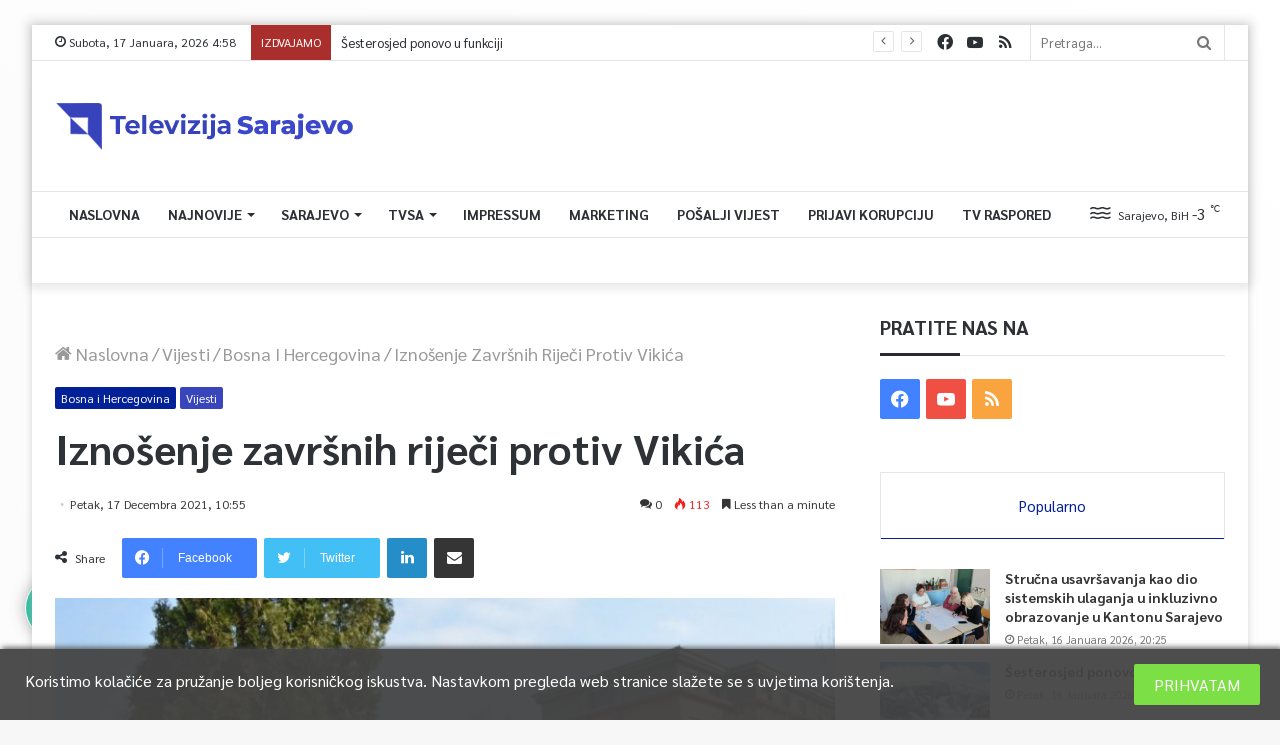

--- FILE ---
content_type: text/css
request_url: https://tvsa.ba/wp-content/uploads/elementor/css/post-1416.css?ver=1702981518
body_size: 1897
content:
.elementor-1416 .elementor-element.elementor-element-a28579e{z-index:1;overflow:visible;}.elementor-1416 .elementor-element.elementor-element-4522e11 > .elementor-element-populated{padding:0px 0px 0px 0px;}.elementor-1416 .elementor-element.elementor-element-96e838f:not(.elementor-motion-effects-element-type-background), .elementor-1416 .elementor-element.elementor-element-96e838f > .elementor-motion-effects-container > .elementor-motion-effects-layer{background-color:#F7F7F7;}.elementor-1416 .elementor-element.elementor-element-96e838f, .elementor-1416 .elementor-element.elementor-element-96e838f > .elementor-background-overlay{border-radius:0px 0px 0px 0px;}.elementor-1416 .elementor-element.elementor-element-96e838f{transition:background 0.3s, border 0.3s, border-radius 0.3s, box-shadow 0.3s;margin-top:-90px;margin-bottom:0px;padding:30px 0px 0px 260px;z-index:1;overflow:visible;}.elementor-1416 .elementor-element.elementor-element-96e838f > .elementor-background-overlay{transition:background 0.3s, border-radius 0.3s, opacity 0.3s;}.elementor-bc-flex-widget .elementor-1416 .elementor-element.elementor-element-7b23c0f.elementor-column .elementor-column-wrap{align-items:flex-end;}.elementor-1416 .elementor-element.elementor-element-7b23c0f.elementor-column.elementor-element[data-element_type="column"] > .elementor-column-wrap.elementor-element-populated > .elementor-widget-wrap{align-content:flex-end;align-items:flex-end;}.elementor-1416 .elementor-element.elementor-element-7b23c0f > .elementor-element-populated{margin:0px 0px -5px -100px;}.elementor-1416 .elementor-element.elementor-element-7b23c0f{z-index:19;}.elementor-1416 .elementor-element.elementor-element-b494f23 .bdt-advanced-icon-box-icon{margin-left:-0px;}.elementor-1416 .elementor-element.elementor-element-b494f23.elementor-position-right .bdt-advanced-icon-box-icon{margin-left:15px;}.elementor-1416 .elementor-element.elementor-element-b494f23.elementor-position-left .bdt-advanced-icon-box-icon{margin-right:15px;}.elementor-1416 .elementor-element.elementor-element-b494f23.elementor-position-top .bdt-advanced-icon-box-icon{margin-bottom:15px;}.elementor-1416 .elementor-element.elementor-element-b494f23 .bdt-advanced-icon-box .bdt-icon-wrapper i{transform:rotate(0deg);}.elementor-1416 .elementor-element.elementor-element-b494f23 .bdt-advanced-icon-box .bdt-icon-wrapper img{transform:rotate(0deg);}.elementor-1416 .elementor-element.elementor-element-b494f23 .bdt-advanced-icon-box .bdt-icon-wrapper{transform:rotate(0deg);}.elementor-1416 .elementor-element.elementor-element-b494f23 .bdt-advanced-icon-box{text-align:left;}.elementor-1416 .elementor-element.elementor-element-b494f23 .bdt-advanced-icon-box .bdt-advanced-icon-box-content{padding:50px 0px 0px 3px;}.elementor-1416 .elementor-element.elementor-element-b494f23 .bdt-advanced-icon-box-title{margin-bottom:7px;}.elementor-1416 .elementor-element.elementor-element-b494f23 .bdt-advanced-icon-box-content .bdt-advanced-icon-box-title{color:#333333;font-family:"Montserrat", Sans-serif;font-size:20px;font-weight:700;}.elementor-1416 .elementor-element.elementor-element-b494f23 .bdt-advanced-icon-box-content .bdt-advanced-icon-box-description{margin-bottom:0px;color:#737373;font-family:"Montserrat", Sans-serif;font-size:15px;font-weight:500;font-style:normal;}.elementor-1416 .elementor-element.elementor-element-b494f23 > .elementor-widget-container{margin:0px 0px 0px 0px;padding:0px 0px 0px 0px;}.elementor-1416 .elementor-element.elementor-element-8500a42 > .elementor-element-populated{margin:0px 0px 0px 0px;}.elementor-1416 .elementor-element.elementor-element-bc87f93 .bdt-advanced-icon-box-icon{margin-left:-0px;}.elementor-1416 .elementor-element.elementor-element-bc87f93.elementor-position-right .bdt-advanced-icon-box-icon{margin-left:0px;}.elementor-1416 .elementor-element.elementor-element-bc87f93.elementor-position-left .bdt-advanced-icon-box-icon{margin-right:0px;}.elementor-1416 .elementor-element.elementor-element-bc87f93.elementor-position-top .bdt-advanced-icon-box-icon{margin-bottom:0px;}.elementor-1416 .elementor-element.elementor-element-bc87f93 .bdt-advanced-icon-box .bdt-icon-wrapper i{transform:rotate(0deg);}.elementor-1416 .elementor-element.elementor-element-bc87f93 .bdt-advanced-icon-box .bdt-icon-wrapper img{transform:rotate(0deg);}.elementor-1416 .elementor-element.elementor-element-bc87f93 .bdt-advanced-icon-box .bdt-icon-wrapper{transform:rotate(0deg);}.elementor-1416 .elementor-element.elementor-element-bc87f93 .bdt-advanced-icon-box{text-align:left;}.elementor-1416 .elementor-element.elementor-element-bc87f93 .bdt-advanced-icon-box .bdt-advanced-icon-box-content{padding:48px 0px 0px 0px;}.elementor-1416 .elementor-element.elementor-element-bc87f93 .bdt-advanced-icon-box-title{margin-bottom:7px;}.elementor-1416 .elementor-element.elementor-element-bc87f93 .bdt-advanced-icon-box-content .bdt-advanced-icon-box-title{color:#333333;font-family:"Montserrat", Sans-serif;font-size:20px;font-weight:700;}.elementor-1416 .elementor-element.elementor-element-bc87f93 .bdt-advanced-icon-box-content .bdt-advanced-icon-box-description{margin-bottom:0px;color:#737373;font-family:"Montserrat", Sans-serif;font-size:15px;font-weight:500;font-style:normal;}.elementor-1416 .elementor-element.elementor-element-bc87f93 > .elementor-widget-container{margin:0px 0px 0px 0px;}.elementor-1416 .elementor-element.elementor-element-4a1b93c .ha-social-icons-wrapper > .elementor-repeater-item-246cafc.ha-social-icon{color:#4054B2;background-color:rgba(2, 1, 1, 0);}.elementor-1416 .elementor-element.elementor-element-4a1b93c .ha-social-icons-wrapper > .elementor-repeater-item-3adc47a.ha-social-icon{color:#4054B2;background-color:rgba(2, 1, 1, 0);}.elementor-1416 .elementor-element.elementor-element-4a1b93c .ha-social-icons-wrapper > .elementor-repeater-item-2cc34be.ha-social-icon{color:#4054B2;background-color:rgba(2, 1, 1, 0);}.elementor-1416 .elementor-element.elementor-element-4a1b93c{text-align:left;}.elementor-1416 .elementor-element.elementor-element-4a1b93c .ha-social-icon{padding:0px 0px 0px 0px;border-radius:0px 0px 0px 0px;}.elementor-1416 .elementor-element.elementor-element-4a1b93c .ha-social-icon:not(:last-child){margin-right:0px;}.elementor-1416 .elementor-element.elementor-element-4a1b93c .ha-social-icon-separator{margin-right:0px;}.elementor-1416 .elementor-element.elementor-element-4a1b93c .ha-social-icon.ha-social-icon--network i{font-size:20px;}.elementor-1416 .elementor-element.elementor-element-4a1b93c .ha-social-icon.ha-social-icon--network{padding:0.2em;}.elementor-1416 .elementor-element.elementor-element-4a1b93c .ha-social-icon:not(.elementor-social-icon-label) .ha-social-icon-label{margin-left:0px;}.elementor-1416 .elementor-element.elementor-element-4a1b93c > .elementor-widget-container{margin:-20px 0px 0px 0px;padding:0px 0px 0px 0px;}.elementor-1416 .elementor-element.elementor-element-9e148de:not(.elementor-motion-effects-element-type-background), .elementor-1416 .elementor-element.elementor-element-9e148de > .elementor-motion-effects-container > .elementor-motion-effects-layer{background-color:#F7F7F7;}.elementor-1416 .elementor-element.elementor-element-9e148de, .elementor-1416 .elementor-element.elementor-element-9e148de > .elementor-background-overlay{border-radius:0px 0px 0px 0px;}.elementor-1416 .elementor-element.elementor-element-9e148de{transition:background 0.3s, border 0.3s, border-radius 0.3s, box-shadow 0.3s;margin-top:-35px;margin-bottom:-35px;padding:30px 80px 22px 80px;z-index:0;overflow:visible;}.elementor-1416 .elementor-element.elementor-element-9e148de > .elementor-background-overlay{transition:background 0.3s, border-radius 0.3s, opacity 0.3s;}.elementor-1416 .elementor-element.elementor-element-95f8051{text-align:left;}.elementor-1416 .elementor-element.elementor-element-95f8051 .elementor-image img{width:50%;}.elementor-1416 .elementor-element.elementor-element-95f8051 > .elementor-widget-container{margin:0px 0px 0px 0px;padding:0px 0px 0px 0px;}.elementor-bc-flex-widget .elementor-1416 .elementor-element.elementor-element-7583024.elementor-column .elementor-column-wrap{align-items:flex-end;}.elementor-1416 .elementor-element.elementor-element-7583024.elementor-column.elementor-element[data-element_type="column"] > .elementor-column-wrap.elementor-element-populated > .elementor-widget-wrap{align-content:flex-end;align-items:flex-end;}.elementor-1416 .elementor-element.elementor-element-328f42e .elementskit-menu-container{height:30px;border-radius:0px 0px 0px 0px;}.elementor-1416 .elementor-element.elementor-element-328f42e .elementskit-navbar-nav li a .ekit-menu-icon{padding:0px 0px 0px 0px;}.elementor-1416 .elementor-element.elementor-element-328f42e .elementskit-navbar-nav > li > a{color:#000000;padding:10px 10px 10px 10px;}.elementor-1416 .elementor-element.elementor-element-328f42e .elementskit-navbar-nav > li > a:hover{color:#707070;}.elementor-1416 .elementor-element.elementor-element-328f42e .elementskit-navbar-nav > li > a:focus{color:#707070;}.elementor-1416 .elementor-element.elementor-element-328f42e .elementskit-navbar-nav > li > a:active{color:#707070;}.elementor-1416 .elementor-element.elementor-element-328f42e .elementskit-navbar-nav > li:hover > a{color:#707070;}.elementor-1416 .elementor-element.elementor-element-328f42e .elementskit-navbar-nav > li:hover > a .elementskit-submenu-indicator{color:#707070;}.elementor-1416 .elementor-element.elementor-element-328f42e .elementskit-navbar-nav > li > a:hover .elementskit-submenu-indicator{color:#707070;}.elementor-1416 .elementor-element.elementor-element-328f42e .elementskit-navbar-nav > li > a:focus .elementskit-submenu-indicator{color:#707070;}.elementor-1416 .elementor-element.elementor-element-328f42e .elementskit-navbar-nav > li > a:active .elementskit-submenu-indicator{color:#707070;}.elementor-1416 .elementor-element.elementor-element-328f42e .elementskit-navbar-nav > li.current-menu-item > a{color:#060606;}.elementor-1416 .elementor-element.elementor-element-328f42e .elementskit-navbar-nav > li.current-menu-ancestor > a{color:#060606;}.elementor-1416 .elementor-element.elementor-element-328f42e .elementskit-navbar-nav > li.current-menu-ancestor > a .elementskit-submenu-indicator{color:#060606;}.elementor-1416 .elementor-element.elementor-element-328f42e .elementskit-navbar-nav > li > a .elementskit-submenu-indicator{color:#000000;}.elementor-1416 .elementor-element.elementor-element-328f42e .elementskit-navbar-nav .elementskit-submenu-panel > li > a{padding:15px 15px 15px 15px;color:#000000;}.elementor-1416 .elementor-element.elementor-element-328f42e .elementskit-navbar-nav .elementskit-submenu-panel > li > a:hover{color:#707070;}.elementor-1416 .elementor-element.elementor-element-328f42e .elementskit-navbar-nav .elementskit-submenu-panel > li > a:focus{color:#707070;}.elementor-1416 .elementor-element.elementor-element-328f42e .elementskit-navbar-nav .elementskit-submenu-panel > li > a:active{color:#707070;}.elementor-1416 .elementor-element.elementor-element-328f42e .elementskit-navbar-nav .elementskit-submenu-panel > li:hover > a{color:#707070;}.elementor-1416 .elementor-element.elementor-element-328f42e .elementskit-navbar-nav .elementskit-submenu-panel > li.current-menu-item > a{color:#707070 !important;}.elementor-1416 .elementor-element.elementor-element-328f42e .elementskit-navbar-nav .elementskit-submenu-panel{border-radius:0px 0px 0px 0px;min-width:220px;}.elementor-1416 .elementor-element.elementor-element-328f42e .elementskit-menu-hamburger{float:right;}.elementor-1416 .elementor-element.elementor-element-328f42e .elementskit-menu-hamburger .elementskit-menu-hamburger-icon{background-color:rgba(0, 0, 0, 0.5);}.elementor-1416 .elementor-element.elementor-element-328f42e .elementskit-menu-hamburger > .ekit-menu-icon{color:rgba(0, 0, 0, 0.5);}.elementor-1416 .elementor-element.elementor-element-328f42e .elementskit-menu-hamburger:hover .elementskit-menu-hamburger-icon{background-color:rgba(0, 0, 0, 0.5);}.elementor-1416 .elementor-element.elementor-element-328f42e .elementskit-menu-hamburger:hover > .ekit-menu-icon{color:rgba(0, 0, 0, 0.5);}.elementor-1416 .elementor-element.elementor-element-328f42e .elementskit-menu-close{color:rgba(51, 51, 51, 1);}.elementor-1416 .elementor-element.elementor-element-328f42e .elementskit-menu-close:hover{color:rgba(0, 0, 0, 0.5);}.elementor-1416 .elementor-element.elementor-element-328f42e > .elementor-widget-container{margin:0px 0px 0px 0px;}.elementor-1416 .elementor-element.elementor-element-f891531:not(.elementor-motion-effects-element-type-background), .elementor-1416 .elementor-element.elementor-element-f891531 > .elementor-motion-effects-container > .elementor-motion-effects-layer{background-color:#F7F7F7;}.elementor-1416 .elementor-element.elementor-element-f891531, .elementor-1416 .elementor-element.elementor-element-f891531 > .elementor-background-overlay{border-radius:0px 0px 0px 0px;}.elementor-1416 .elementor-element.elementor-element-f891531{transition:background 0.3s, border 0.3s, border-radius 0.3s, box-shadow 0.3s;margin-top:4px;margin-bottom:4px;padding:20px 90px 10px 90px;z-index:1;overflow:visible;}.elementor-1416 .elementor-element.elementor-element-f891531 > .elementor-background-overlay{transition:background 0.3s, border-radius 0.3s, opacity 0.3s;}.elementor-bc-flex-widget .elementor-1416 .elementor-element.elementor-element-4537fdf.elementor-column .elementor-column-wrap{align-items:center;}.elementor-1416 .elementor-element.elementor-element-4537fdf.elementor-column.elementor-element[data-element_type="column"] > .elementor-column-wrap.elementor-element-populated > .elementor-widget-wrap{align-content:center;align-items:center;}.elementor-1416 .elementor-element.elementor-element-4537fdf.elementor-column > .elementor-column-wrap > .elementor-widget-wrap{justify-content:space-between;}.elementor-1416 .elementor-element.elementor-element-4537fdf > .elementor-element-populated{border-style:solid;border-width:1px 0px 0px 0px;border-color:rgba(106,114,154,0.3);transition:background 0.3s, border 0.3s, border-radius 0.3s, box-shadow 0.3s;padding:20px 0px 15px 0px;}.elementor-1416 .elementor-element.elementor-element-4537fdf > .elementor-element-populated > .elementor-background-overlay{transition:background 0.3s, border-radius 0.3s, opacity 0.3s;}.elementor-1416 .elementor-element.elementor-element-be92477{text-align:left;width:auto;max-width:auto;}.elementor-1416 .elementor-element.elementor-element-be92477 .elementor-heading-title{color:#333333;font-family:"Montserrat", Sans-serif;font-size:14px;font-weight:400;line-height:18px;}.elementor-1416 .elementor-element.elementor-element-79c428a{text-align:right;width:auto;max-width:auto;}.elementor-1416 .elementor-element.elementor-element-79c428a .elementor-heading-title{color:#333333;font-family:"Montserrat", Sans-serif;font-size:14px;font-weight:400;line-height:18px;}@media(max-width:1024px){.elementor-1416 .elementor-element.elementor-element-4522e11 > .elementor-element-populated{padding:150px 0px 100px 0px;}.elementor-1416 .elementor-element.elementor-element-96e838f{padding:60px 60px 60px 60px;}.elementor-1416 .elementor-element.elementor-element-7b23c0f > .elementor-element-populated{margin:0px 0px 40px 0px;}.elementor-1416 .elementor-element.elementor-element-9e148de{padding:60px 60px 60px 60px;}.elementor-1416 .elementor-element.elementor-element-328f42e .elementskit-menu-container{height:100%;max-width:350px;border-radius:0px 0px 0px 0px;}.elementor-1416 .elementor-element.elementor-element-328f42e .elementskit-nav-identity-panel{padding:10px 0px 10px 0px;}.elementor-1416 .elementor-element.elementor-element-328f42e .elementskit-navbar-nav > li > a{color:#000000;padding:10px 15px 10px 15px;}.elementor-1416 .elementor-element.elementor-element-328f42e .elementskit-navbar-nav .elementskit-submenu-panel > li > a{padding:15px 15px 15px 15px;}.elementor-1416 .elementor-element.elementor-element-328f42e .elementskit-navbar-nav .elementskit-submenu-panel{border-radius:0px 0px 0px 0px;min-width:200px;}.elementor-1416 .elementor-element.elementor-element-328f42e .elementskit-menu-hamburger{padding:8px 8px 8px 8px;width:45px;border-radius:3px;}.elementor-1416 .elementor-element.elementor-element-328f42e .elementskit-menu-close{padding:8px 8px 8px 8px;margin:12px 12px 12px 12px;width:45px;border-radius:3px;}.elementor-1416 .elementor-element.elementor-element-328f42e .elementskit-nav-logo > img{max-width:160px;max-height:60px;}.elementor-1416 .elementor-element.elementor-element-328f42e .elementskit-nav-logo{margin:5px 0px 5px 0px;padding:5px 5px 5px 5px;}.elementor-1416 .elementor-element.elementor-element-be92477{text-align:center;width:100%;max-width:100%;}.elementor-1416 .elementor-element.elementor-element-be92477 > .elementor-widget-container{margin:10px 0px 0px 5px;}.elementor-1416 .elementor-element.elementor-element-79c428a{text-align:center;width:100%;max-width:100%;align-self:center;}}@media(max-width:767px){.elementor-1416 .elementor-element.elementor-element-4522e11 > .elementor-element-populated{padding:150px 0px 100px 0px;}.elementor-1416 .elementor-element.elementor-element-96e838f{padding:40px 20px 40px 20px;}.elementor-1416 .elementor-element.elementor-element-b494f23 .bdt-advanced-icon-box-icon{margin-bottom:15px;}.elementor-1416 .elementor-element.elementor-element-bc87f93 .bdt-advanced-icon-box-icon{margin-bottom:0px;}.elementor-1416 .elementor-element.elementor-element-9e148de{padding:40px 20px 40px 20px;}.elementor-1416 .elementor-element.elementor-element-328f42e .elementskit-nav-logo > img{max-width:120px;max-height:50px;}.elementor-1416 .elementor-element.elementor-element-f891531{padding:20px 20px 30px 20px;}.elementor-1416 .elementor-element.elementor-element-be92477 > .elementor-widget-container{margin:0px 0px 10px 0px;}}@media(min-width:768px){.elementor-1416 .elementor-element.elementor-element-7b23c0f{width:39%;}.elementor-1416 .elementor-element.elementor-element-645d88e{width:29.996%;}.elementor-1416 .elementor-element.elementor-element-8500a42{width:31%;}.elementor-1416 .elementor-element.elementor-element-e410f78{width:80%;}.elementor-1416 .elementor-element.elementor-element-7583024{width:116.388%;}}@media(max-width:1024px) and (min-width:768px){.elementor-1416 .elementor-element.elementor-element-7b23c0f{width:100%;}.elementor-1416 .elementor-element.elementor-element-645d88e{width:50%;}.elementor-1416 .elementor-element.elementor-element-8500a42{width:50%;}.elementor-1416 .elementor-element.elementor-element-e410f78{width:50%;}.elementor-1416 .elementor-element.elementor-element-7583024{width:50%;}.elementor-1416 .elementor-element.elementor-element-4537fdf{width:100%;}}/* Start custom CSS for section, class: .elementor-element-96e838f */.elementor-1416 .elementor-element.elementor-element-96e838f {
    margin-left: auto !important;
    margin-right: auto !important;
}

@media only screen and (max-width: 1630px) {
    .elementor-1416 .elementor-element.elementor-element-96e838f  {
        margin-left: 30px !important;
        margin-right: 30px !important;
    }
}

@media only screen and (min-width: 768px) and (max-width: 1024px) {
    .elementor-1416 .elementor-element.elementor-element-96e838f  {
    margin-left: auto !important;
    margin-right: auto !important;
    }
}/* End custom CSS */
/* Start custom CSS for section, class: .elementor-element-9e148de */.elementor-1416 .elementor-element.elementor-element-9e148de {
    margin-left: auto !important;
    margin-right: auto !important;
}

@media only screen and (max-width: 1630px) {
    .elementor-1416 .elementor-element.elementor-element-9e148de  {
        margin-left: 30px !important;
        margin-right: 30px !important;
    }
}

@media only screen and (min-width: 768px) and (max-width: 1024px) {
    .elementor-1416 .elementor-element.elementor-element-9e148de  {
    margin-left: auto !important;
    margin-right: auto !important;
    }
}/* End custom CSS */
/* Start custom CSS for section, class: .elementor-element-f891531 */.elementor-1416 .elementor-element.elementor-element-f891531 {
    margin-left: auto !important;
    margin-right: auto !important;
}

@media only screen and (max-width: 1630px) {
    .elementor-1416 .elementor-element.elementor-element-f891531  {
        margin-left: 30px !important;
        margin-right: 30px !important;
    }
}

@media only screen and (min-width: 768px) and (max-width: 1024px) {
    .elementor-1416 .elementor-element.elementor-element-f891531  {
    margin-left: auto !important;
    margin-right: auto !important;
    }
}/* End custom CSS */
/* Start custom CSS for column, class: .elementor-element-4522e11 */.elementor-1416 .elementor-element.elementor-element-4522e11 .elementor-column-wrap {
    overflow: hidden;
}/* End custom CSS */

--- FILE ---
content_type: application/javascript
request_url: https://tvsa.ba/wp-content/plugins/elementskit/modules/sticky-content/assets/js/jquery.sticky.js?ver=1.5.7
body_size: 1351
content:
!function(t){var o=function(o,s){var e,i,n=!1,r=!1,a=!1,c={},f=-1,p={to:"top",offset:0,effectsOffset:0,parent:!1,classes:{sticky:"ekit-sticky",stickyActive:"ekit-sticky-active",stickyEffects:"ekit-sticky-effects",spacer:"ekit-sticky-spacer",up:"ekit-sticky--up",down:"ekit-sticky--down"}},l=function(t,o,s){var e={},i=t[0].style;s.forEach(function(t){e[t]=void 0!==i[t]?i[t]:""}),t.data("css-backup-"+o,e)},m=function(t,o){return t.data("css-backup-"+o)},d=function(){l(e,"unsticky",["position","width","margin-top","margin-bottom","top","bottom"]);var t={position:"fixed",width:y(e,"width"),marginTop:0,marginBottom:0};t[i.to]=i.offset+"px",t["top"===i.to?"bottom":"top"]="",e.css(t).addClass(i.classes.stickyActive)},u=function(){e.css(m(e,"unsticky")).removeClass(i.classes.stickyActive)},y=function(t,o,s){var e=getComputedStyle(t[0]),i=parseFloat(e[o]),n="height"===o?["top","bottom"]:["left","right"],r=[];return"border-box"!==e.boxSizing&&r.push("border","padding"),s&&r.push("margin"),r.forEach(function(t){n.forEach(function(o){i+=parseFloat(e[t+"-"+o])})}),i},k=function(t){var o=c.$window.scrollTop(),s=y(t,"height"),e=innerHeight,i=t.offset().top-o,n=i-e;return{top:{fromTop:i,fromBottom:n},bottom:{fromTop:i+s,fromBottom:n+s}}},h=function(){c.$spacer=e.clone().addClass(i.classes.spacer).css({visibility:"hidden",transition:"none",animation:"none"}),e.after(c.$spacer),d(),n=!0,e.trigger("sticky:stick")},w=function(){u(),c.$spacer.remove(),n=!1,e[0].style.transform=null,e.trigger("sticky:unstick")},v=function(){var t=k(e),o="top"===i.to;if(r){(o?t.top.fromTop>i.offset:t.bottom.fromBottom<-i.offset)&&(c.$parent.css(m(c.$parent,"childNotFollowing")),e.css(m(e,"notFollowing")),r=!1)}else{var s=k(c.$parent),n=getComputedStyle(c.$parent[0]),a=parseFloat(n[o?"borderBottomWidth":"borderTopWidth"]),f=o?s.bottom.fromTop-a:s.top.fromBottom+a;(o?f<=t.bottom.fromTop:f>=t.top.fromBottom)&&function(){l(c.$parent,"childNotFollowing",["position"]),c.$parent.css("position","relative"),l(e,"notFollowing",["position","top","bottom"]);var t={position:"absolute"};t[i.to]="",t["top"===i.to?"bottom":"top"]=0,e.css(t),r=!0}()}},g=function(){var t,o=i.offset;if(i.stopAt||i.column){var s=e[0],r=i.stopAt||e.parent(),f=r.offset().top,p=r[0].clientHeight-s.clientHeight,l=this.scrollY-f+i.offset,m=l>=p;if("bottom"===i.to&&(p=f-(this.innerHeight-s.clientHeight),m=(l=this.scrollY+i.offset)<=p,l==p-s.clientHeight),m&&i.column&&"widget"===s.dataset.element_type)return n&&w(),void(s.style.transform="translateY("+p+"px)");s.style.transform=null}if(n){var d=k(c.$spacer);t="top"===i.to?d.top.fromTop-o:-d.bottom.fromBottom-o,i.parent&&v(),t>0&&w()}else{var u=k(e);(t="top"===i.to?u.top.fromTop-o:-u.bottom.fromBottom-o)<=0&&(h(),i.parent&&v())}(i.stopAt||i.column)&&m&&i.stopAt&&(l="top"===i.to?-(l-p):p-l,s.style.transform="translateY("+l+"px)"),function(t){a&&-t<i.effectsOffset?(e.removeClass(i.classes.stickyEffects),a=!1):!a&&-t>=i.effectsOffset&&(e.addClass(i.classes.stickyEffects),a=!0)}(t),b()},b=function(){i.isShowOnScrollUp&&-1!=f&&(f>window.scrollY?e.addClass(i.classes.up).removeClass(i.classes.down):e.addClass(i.classes.down).removeClass(i.classes.up)),f=window.scrollY},$=function(){g()},C=function(){n&&(u(),d())};this.destroy=function(){n&&w(),c.$window.off("scroll",$).off("resize",C),e.removeClass(i.classes.sticky)},i=jQuery.extend(!0,p,s),e=t(o).addClass(i.classes.sticky),c.$window=t(window),i.parent&&("parent"===i.parent?c.$parent=e.parent():c.$parent=e.closest(i.parent)),c.$window.on({scroll:$,resize:C}),g()};t.fn.ekit_sticky=function(s){var e="string"==typeof s;return this.each(function(){var i=t(this);if(e){var n=i.data("ekit_sticky");if(!n)throw Error("Trying to perform the `"+s+"` method prior to initialization");if(!n[s])throw ReferenceError("Method `"+s+"` not found in sticky instance");n[s].apply(n,Array.prototype.slice.call(arguments,1)),"destroy"===s&&i.removeData("ekit_sticky")}else i.data("ekit_sticky",new o(this,s))}),this},window.EkitSticky=o}(jQuery);